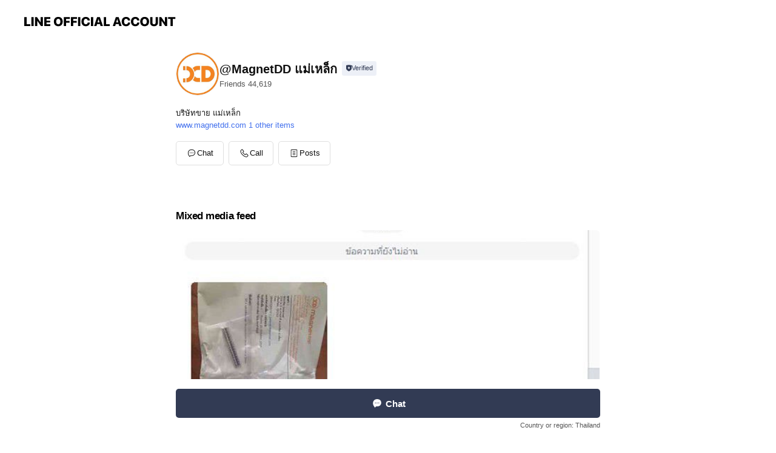

--- FILE ---
content_type: application/javascript
request_url: https://page.line-scdn.net/_next/static/chunks/572.8b0699156384d94f.js
body_size: 9021
content:
"use strict";(self.webpackChunk_N_E=self.webpackChunk_N_E||[]).push([[572],{80572:function(t,e,s){s.r(e),s.d(e,{LDSGAvatar:function(){return Et}});const i=window,n=i.ShadowRoot&&(void 0===i.ShadyCSS||i.ShadyCSS.nativeShadow)&&"adoptedStyleSheets"in Document.prototype&&"replace"in CSSStyleSheet.prototype,o=Symbol(),r=new WeakMap;let l=class{constructor(t,e,s){if(this._$cssResult$=!0,s!==o)throw Error("CSSResult is not constructable. Use `unsafeCSS` or `css` instead.");this.cssText=t,this.t=e}get styleSheet(){let t=this.o;const e=this.t;if(n&&void 0===t){const s=void 0!==e&&1===e.length;s&&(t=r.get(e)),void 0===t&&((this.o=t=new CSSStyleSheet).replaceSync(this.cssText),s&&r.set(e,t))}return t}toString(){return this.cssText}};const h=(t,...e)=>{const s=1===t.length?t[0]:e.reduce(((e,s,i)=>e+(t=>{if(!0===t._$cssResult$)return t.cssText;if("number"==typeof t)return t;throw Error("Value passed to 'css' function must be a 'css' function result: "+t+". Use 'unsafeCSS' to pass non-literal values, but take care to ensure page security.")})(s)+t[i+1]),t[0]);return new l(s,t,o)},a=n?t=>t:t=>t instanceof CSSStyleSheet?(t=>{let e="";for(const s of t.cssRules)e+=s.cssText;return(t=>new l("string"==typeof t?t:t+"",void 0,o))(e)})(t):t;var c;const d=window,p=d.trustedTypes,u=p?p.emptyScript:"",v=d.reactiveElementPolyfillSupport,g={toAttribute(t,e){switch(e){case Boolean:t=t?u:null;break;case Object:case Array:t=null==t?t:JSON.stringify(t)}return t},fromAttribute(t,e){let s=t;switch(e){case Boolean:s=null!==t;break;case Number:s=null===t?null:Number(t);break;case Object:case Array:try{s=JSON.parse(t)}catch{s=null}}return s}},_=(t,e)=>e!==t&&(e==e||t==t),$={attribute:!0,type:String,converter:g,reflect:!1,hasChanged:_},f="finalized";let y=class extends HTMLElement{constructor(){super(),this._$Ei=new Map,this.isUpdatePending=!1,this.hasUpdated=!1,this._$El=null,this._$Eu()}static addInitializer(t){var e;this.finalize(),(null!==(e=this.h)&&void 0!==e?e:this.h=[]).push(t)}static get observedAttributes(){this.finalize();const t=[];return this.elementProperties.forEach(((e,s)=>{const i=this._$Ep(s,e);void 0!==i&&(this._$Ev.set(i,s),t.push(i))})),t}static createProperty(t,e=$){if(e.state&&(e.attribute=!1),this.finalize(),this.elementProperties.set(t,e),!e.noAccessor&&!this.prototype.hasOwnProperty(t)){const s="symbol"==typeof t?Symbol():"__"+t,i=this.getPropertyDescriptor(t,s,e);void 0!==i&&Object.defineProperty(this.prototype,t,i)}}static getPropertyDescriptor(t,e,s){return{get(){return this[e]},set(i){const n=this[t];this[e]=i,this.requestUpdate(t,n,s)},configurable:!0,enumerable:!0}}static getPropertyOptions(t){return this.elementProperties.get(t)||$}static finalize(){if(this.hasOwnProperty(f))return!1;this[f]=!0;const t=Object.getPrototypeOf(this);if(t.finalize(),void 0!==t.h&&(this.h=[...t.h]),this.elementProperties=new Map(t.elementProperties),this._$Ev=new Map,this.hasOwnProperty("properties")){const t=this.properties,e=[...Object.getOwnPropertyNames(t),...Object.getOwnPropertySymbols(t)];for(const s of e)this.createProperty(s,t[s])}return this.elementStyles=this.finalizeStyles(this.styles),!0}static finalizeStyles(t){const e=[];if(Array.isArray(t)){const s=new Set(t.flat(1/0).reverse());for(const t of s)e.unshift(a(t))}else void 0!==t&&e.push(a(t));return e}static _$Ep(t,e){const s=e.attribute;return!1===s?void 0:"string"==typeof s?s:"string"==typeof t?t.toLowerCase():void 0}_$Eu(){var t;this._$E_=new Promise((t=>this.enableUpdating=t)),this._$AL=new Map,this._$Eg(),this.requestUpdate(),null===(t=this.constructor.h)||void 0===t||t.forEach((t=>t(this)))}addController(t){var e,s;(null!==(e=this._$ES)&&void 0!==e?e:this._$ES=[]).push(t),void 0!==this.renderRoot&&this.isConnected&&(null===(s=t.hostConnected)||void 0===s||s.call(t))}removeController(t){var e;null===(e=this._$ES)||void 0===e||e.splice(this._$ES.indexOf(t)>>>0,1)}_$Eg(){this.constructor.elementProperties.forEach(((t,e)=>{this.hasOwnProperty(e)&&(this._$Ei.set(e,this[e]),delete this[e])}))}createRenderRoot(){var t;const e=null!==(t=this.shadowRoot)&&void 0!==t?t:this.attachShadow(this.constructor.shadowRootOptions);return((t,e)=>{n?t.adoptedStyleSheets=e.map((t=>t instanceof CSSStyleSheet?t:t.styleSheet)):e.forEach((e=>{const s=document.createElement("style"),n=i.litNonce;void 0!==n&&s.setAttribute("nonce",n),s.textContent=e.cssText,t.appendChild(s)}))})(e,this.constructor.elementStyles),e}connectedCallback(){var t;void 0===this.renderRoot&&(this.renderRoot=this.createRenderRoot()),this.enableUpdating(!0),null===(t=this._$ES)||void 0===t||t.forEach((t=>{var e;return null===(e=t.hostConnected)||void 0===e?void 0:e.call(t)}))}enableUpdating(t){}disconnectedCallback(){var t;null===(t=this._$ES)||void 0===t||t.forEach((t=>{var e;return null===(e=t.hostDisconnected)||void 0===e?void 0:e.call(t)}))}attributeChangedCallback(t,e,s){this._$AK(t,s)}_$EO(t,e,s=$){var i;const n=this.constructor._$Ep(t,s);if(void 0!==n&&!0===s.reflect){const o=(void 0!==(null===(i=s.converter)||void 0===i?void 0:i.toAttribute)?s.converter:g).toAttribute(e,s.type);this._$El=t,null==o?this.removeAttribute(n):this.setAttribute(n,o),this._$El=null}}_$AK(t,e){var s;const i=this.constructor,n=i._$Ev.get(t);if(void 0!==n&&this._$El!==n){const t=i.getPropertyOptions(n),o="function"==typeof t.converter?{fromAttribute:t.converter}:void 0!==(null===(s=t.converter)||void 0===s?void 0:s.fromAttribute)?t.converter:g;this._$El=n,this[n]=o.fromAttribute(e,t.type),this._$El=null}}requestUpdate(t,e,s){let i=!0;void 0!==t&&(((s=s||this.constructor.getPropertyOptions(t)).hasChanged||_)(this[t],e)?(this._$AL.has(t)||this._$AL.set(t,e),!0===s.reflect&&this._$El!==t&&(void 0===this._$EC&&(this._$EC=new Map),this._$EC.set(t,s))):i=!1),!this.isUpdatePending&&i&&(this._$E_=this._$Ej())}async _$Ej(){this.isUpdatePending=!0;try{await this._$E_}catch(e){Promise.reject(e)}const t=this.scheduleUpdate();return null!=t&&await t,!this.isUpdatePending}scheduleUpdate(){return this.performUpdate()}performUpdate(){var t;if(!this.isUpdatePending)return;this.hasUpdated,this._$Ei&&(this._$Ei.forEach(((t,e)=>this[e]=t)),this._$Ei=void 0);let e=!1;const s=this._$AL;try{e=this.shouldUpdate(s),e?(this.willUpdate(s),null===(t=this._$ES)||void 0===t||t.forEach((t=>{var e;return null===(e=t.hostUpdate)||void 0===e?void 0:e.call(t)})),this.update(s)):this._$Ek()}catch(i){throw e=!1,this._$Ek(),i}e&&this._$AE(s)}willUpdate(t){}_$AE(t){var e;null===(e=this._$ES)||void 0===e||e.forEach((t=>{var e;return null===(e=t.hostUpdated)||void 0===e?void 0:e.call(t)})),this.hasUpdated||(this.hasUpdated=!0,this.firstUpdated(t)),this.updated(t)}_$Ek(){this._$AL=new Map,this.isUpdatePending=!1}get updateComplete(){return this.getUpdateComplete()}getUpdateComplete(){return this._$E_}shouldUpdate(t){return!0}update(t){void 0!==this._$EC&&(this._$EC.forEach(((t,e)=>this._$EO(e,this[e],t))),this._$EC=void 0),this._$Ek()}updated(t){}firstUpdated(t){}};var A;y[f]=!0,y.elementProperties=new Map,y.elementStyles=[],y.shadowRootOptions={mode:"open"},null==v||v({ReactiveElement:y}),(null!==(c=d.reactiveElementVersions)&&void 0!==c?c:d.reactiveElementVersions=[]).push("1.6.3");const m=window,b=m.trustedTypes,x=b?b.createPolicy("lit-html",{createHTML:t=>t}):void 0,E="$lit$",S=`lit$${(Math.random()+"").slice(9)}$`,w="?"+S,C=`<${w}>`,z=document,T=()=>z.createComment(""),U=t=>null===t||"object"!=typeof t&&"function"!=typeof t,N=Array.isArray,P="[ \t\n\f\r]",H=/<(?:(!--|\/[^a-zA-Z])|(\/?[a-zA-Z][^>\s]*)|(\/?$))/g,k=/-->/g,M=/>/g,O=RegExp(`>|${P}(?:([^\\s"'>=/]+)(${P}*=${P}*(?:[^ \t\n\f\r"'\`<>=]|("|')|))|$)`,"g"),R=/'/g,L=/"/g,D=/^(?:script|style|textarea|title)$/i,I=t=>(e,...s)=>({_$litType$:t,strings:e,values:s}),j=I(1),B=I(2),V=Symbol.for("lit-noChange"),q=Symbol.for("lit-nothing"),K=new WeakMap,W=z.createTreeWalker(z,129,null,!1);function Z(t,e){if(!Array.isArray(t)||!t.hasOwnProperty("raw"))throw Error("invalid template strings array");return void 0!==x?x.createHTML(e):e}class G{constructor({strings:t,_$litType$:e},s){let i;this.parts=[];let n=0,o=0;const r=t.length-1,l=this.parts,[h,a]=((t,e)=>{const s=t.length-1,i=[];let n,o=2===e?"<svg>":"",r=H;for(let l=0;l<s;l++){const e=t[l];let s,h,a=-1,c=0;for(;c<e.length&&(r.lastIndex=c,h=r.exec(e),null!==h);)c=r.lastIndex,r===H?"!--"===h[1]?r=k:void 0!==h[1]?r=M:void 0!==h[2]?(D.test(h[2])&&(n=RegExp("</"+h[2],"g")),r=O):void 0!==h[3]&&(r=O):r===O?">"===h[0]?(r=n??H,a=-1):void 0===h[1]?a=-2:(a=r.lastIndex-h[2].length,s=h[1],r=void 0===h[3]?O:'"'===h[3]?L:R):r===L||r===R?r=O:r===k||r===M?r=H:(r=O,n=void 0);const d=r===O&&t[l+1].startsWith("/>")?" ":"";o+=r===H?e+C:a>=0?(i.push(s),e.slice(0,a)+E+e.slice(a)+S+d):e+S+(-2===a?(i.push(void 0),l):d)}return[Z(t,o+(t[s]||"<?>")+(2===e?"</svg>":"")),i]})(t,e);if(this.el=G.createElement(h,s),W.currentNode=this.el.content,2===e){const t=this.el.content,e=t.firstChild;e.remove(),t.append(...e.childNodes)}for(;null!==(i=W.nextNode())&&l.length<r;){if(1===i.nodeType){if(i.hasAttributes()){const t=[];for(const e of i.getAttributeNames())if(e.endsWith(E)||e.startsWith(S)){const s=a[o++];if(t.push(e),void 0!==s){const t=i.getAttribute(s.toLowerCase()+E).split(S),e=/([.?@])?(.*)/.exec(s);l.push({type:1,index:n,name:e[2],strings:t,ctor:"."===e[1]?Q:"?"===e[1]?et:"@"===e[1]?st:J})}else l.push({type:6,index:n})}for(const e of t)i.removeAttribute(e)}if(D.test(i.tagName)){const t=i.textContent.split(S),e=t.length-1;if(e>0){i.textContent=b?b.emptyScript:"";for(let s=0;s<e;s++)i.append(t[s],T()),W.nextNode(),l.push({type:2,index:++n});i.append(t[e],T())}}}else if(8===i.nodeType)if(i.data===w)l.push({type:2,index:n});else{let t=-1;for(;-1!==(t=i.data.indexOf(S,t+1));)l.push({type:7,index:n}),t+=S.length-1}n++}}static createElement(t,e){const s=z.createElement("template");return s.innerHTML=t,s}}function Y(t,e,s=t,i){var n,o,r,l;if(e===V)return e;let h=void 0!==i?null===(n=s._$Co)||void 0===n?void 0:n[i]:s._$Cl;const a=U(e)?void 0:e._$litDirective$;return(null==h?void 0:h.constructor)!==a&&(null===(o=null==h?void 0:h._$AO)||void 0===o||o.call(h,!1),void 0===a?h=void 0:(h=new a(t),h._$AT(t,s,i)),void 0!==i?(null!==(r=(l=s)._$Co)&&void 0!==r?r:l._$Co=[])[i]=h:s._$Cl=h),void 0!==h&&(e=Y(t,h._$AS(t,e.values),h,i)),e}class F{constructor(t,e){this._$AV=[],this._$AN=void 0,this._$AD=t,this._$AM=e}get parentNode(){return this._$AM.parentNode}get _$AU(){return this._$AM._$AU}u(t){var e;const{el:{content:s},parts:i}=this._$AD,n=(null!==(e=null==t?void 0:t.creationScope)&&void 0!==e?e:z).importNode(s,!0);W.currentNode=n;let o=W.nextNode(),r=0,l=0,h=i[0];for(;void 0!==h;){if(r===h.index){let e;2===h.type?e=new X(o,o.nextSibling,this,t):1===h.type?e=new h.ctor(o,h.name,h.strings,this,t):6===h.type&&(e=new it(o,this,t)),this._$AV.push(e),h=i[++l]}r!==(null==h?void 0:h.index)&&(o=W.nextNode(),r++)}return W.currentNode=z,n}v(t){let e=0;for(const s of this._$AV)void 0!==s&&(void 0!==s.strings?(s._$AI(t,s,e),e+=s.strings.length-2):s._$AI(t[e])),e++}}class X{constructor(t,e,s,i){var n;this.type=2,this._$AH=q,this._$AN=void 0,this._$AA=t,this._$AB=e,this._$AM=s,this.options=i,this._$Cp=null===(n=null==i?void 0:i.isConnected)||void 0===n||n}get _$AU(){var t,e;return null!==(e=null===(t=this._$AM)||void 0===t?void 0:t._$AU)&&void 0!==e?e:this._$Cp}get parentNode(){let t=this._$AA.parentNode;const e=this._$AM;return void 0!==e&&11===(null==t?void 0:t.nodeType)&&(t=e.parentNode),t}get startNode(){return this._$AA}get endNode(){return this._$AB}_$AI(t,e=this){var s;t=Y(this,t,e),U(t)?t===q||null==t||""===t?(this._$AH!==q&&this._$AR(),this._$AH=q):t!==this._$AH&&t!==V&&this._(t):void 0!==t._$litType$?this.g(t):void 0!==t.nodeType?this.$(t):N(s=t)||"function"==typeof(null==s?void 0:s[Symbol.iterator])?this.T(t):this._(t)}k(t){return this._$AA.parentNode.insertBefore(t,this._$AB)}$(t){this._$AH!==t&&(this._$AR(),this._$AH=this.k(t))}_(t){this._$AH!==q&&U(this._$AH)?this._$AA.nextSibling.data=t:this.$(z.createTextNode(t)),this._$AH=t}g(t){var e;const{values:s,_$litType$:i}=t,n="number"==typeof i?this._$AC(t):(void 0===i.el&&(i.el=G.createElement(Z(i.h,i.h[0]),this.options)),i);if((null===(e=this._$AH)||void 0===e?void 0:e._$AD)===n)this._$AH.v(s);else{const t=new F(n,this),e=t.u(this.options);t.v(s),this.$(e),this._$AH=t}}_$AC(t){let e=K.get(t.strings);return void 0===e&&K.set(t.strings,e=new G(t)),e}T(t){N(this._$AH)||(this._$AH=[],this._$AR());const e=this._$AH;let s,i=0;for(const n of t)i===e.length?e.push(s=new X(this.k(T()),this.k(T()),this,this.options)):s=e[i],s._$AI(n),i++;i<e.length&&(this._$AR(s&&s._$AB.nextSibling,i),e.length=i)}_$AR(t=this._$AA.nextSibling,e){var s;for(null===(s=this._$AP)||void 0===s||s.call(this,!1,!0,e);t&&t!==this._$AB;){const e=t.nextSibling;t.remove(),t=e}}setConnected(t){var e;void 0===this._$AM&&(this._$Cp=t,null===(e=this._$AP)||void 0===e||e.call(this,t))}}class J{constructor(t,e,s,i,n){this.type=1,this._$AH=q,this._$AN=void 0,this.element=t,this.name=e,this._$AM=i,this.options=n,s.length>2||""!==s[0]||""!==s[1]?(this._$AH=Array(s.length-1).fill(new String),this.strings=s):this._$AH=q}get tagName(){return this.element.tagName}get _$AU(){return this._$AM._$AU}_$AI(t,e=this,s,i){const n=this.strings;let o=!1;if(void 0===n)t=Y(this,t,e,0),o=!U(t)||t!==this._$AH&&t!==V,o&&(this._$AH=t);else{const i=t;let r,l;for(t=n[0],r=0;r<n.length-1;r++)l=Y(this,i[s+r],e,r),l===V&&(l=this._$AH[r]),o||(o=!U(l)||l!==this._$AH[r]),l===q?t=q:t!==q&&(t+=(l??"")+n[r+1]),this._$AH[r]=l}o&&!i&&this.j(t)}j(t){t===q?this.element.removeAttribute(this.name):this.element.setAttribute(this.name,t??"")}}class Q extends J{constructor(){super(...arguments),this.type=3}j(t){this.element[this.name]=t===q?void 0:t}}const tt=b?b.emptyScript:"";class et extends J{constructor(){super(...arguments),this.type=4}j(t){t&&t!==q?this.element.setAttribute(this.name,tt):this.element.removeAttribute(this.name)}}class st extends J{constructor(t,e,s,i,n){super(t,e,s,i,n),this.type=5}_$AI(t,e=this){var s;if((t=null!==(s=Y(this,t,e,0))&&void 0!==s?s:q)===V)return;const i=this._$AH,n=t===q&&i!==q||t.capture!==i.capture||t.once!==i.once||t.passive!==i.passive,o=t!==q&&(i===q||n);n&&this.element.removeEventListener(this.name,this,i),o&&this.element.addEventListener(this.name,this,t),this._$AH=t}handleEvent(t){var e,s;"function"==typeof this._$AH?this._$AH.call(null!==(s=null===(e=this.options)||void 0===e?void 0:e.host)&&void 0!==s?s:this.element,t):this._$AH.handleEvent(t)}}class it{constructor(t,e,s){this.element=t,this.type=6,this._$AN=void 0,this._$AM=e,this.options=s}get _$AU(){return this._$AM._$AU}_$AI(t){Y(this,t)}}const nt=m.litHtmlPolyfillSupport;null==nt||nt(G,X),(null!==(A=m.litHtmlVersions)&&void 0!==A?A:m.litHtmlVersions=[]).push("2.8.0");var ot,rt;let lt=class extends y{constructor(){super(...arguments),this.renderOptions={host:this},this._$Do=void 0}createRenderRoot(){var t,e;const s=super.createRenderRoot();return null!==(t=(e=this.renderOptions).renderBefore)&&void 0!==t||(e.renderBefore=s.firstChild),s}update(t){const e=this.render();this.hasUpdated||(this.renderOptions.isConnected=this.isConnected),super.update(t),this._$Do=((t,e,s)=>{var i,n;const o=null!==(i=null==s?void 0:s.renderBefore)&&void 0!==i?i:e;let r=o._$litPart$;if(void 0===r){const t=null!==(n=null==s?void 0:s.renderBefore)&&void 0!==n?n:null;o._$litPart$=r=new X(e.insertBefore(T(),t),t,void 0,s??{})}return r._$AI(t),r})(e,this.renderRoot,this.renderOptions)}connectedCallback(){var t;super.connectedCallback(),null===(t=this._$Do)||void 0===t||t.setConnected(!0)}disconnectedCallback(){var t;super.disconnectedCallback(),null===(t=this._$Do)||void 0===t||t.setConnected(!1)}render(){return V}};lt.finalized=!0,lt._$litElement$=!0,null===(ot=globalThis.litElementHydrateSupport)||void 0===ot||ot.call(globalThis,{LitElement:lt});const ht=globalThis.litElementPolyfillSupport;null==ht||ht({LitElement:lt}),(null!==(rt=globalThis.litElementVersions)&&void 0!==rt?rt:globalThis.litElementVersions=[]).push("3.3.3");const at=2;const ct=(t,e)=>{var s,i;const n=t._$AN;if(void 0===n)return!1;for(const o of n)null===(i=(s=o)._$AO)||void 0===i||i.call(s,e,!1),ct(o,e);return!0},dt=t=>{let e,s;do{if(void 0===(e=t._$AM))break;s=e._$AN,s.delete(t),t=e}while(0===(null==s?void 0:s.size))},pt=t=>{for(let e;e=t._$AM;t=e){let s=e._$AN;if(void 0===s)e._$AN=s=new Set;else if(s.has(t))break;s.add(t),gt(e)}};function ut(t){void 0!==this._$AN?(dt(this),this._$AM=t,pt(this)):this._$AM=t}function vt(t,e=!1,s=0){const i=this._$AH,n=this._$AN;if(void 0!==n&&0!==n.size)if(e)if(Array.isArray(i))for(let o=s;o<i.length;o++)ct(i[o],!1),dt(i[o]);else null!=i&&(ct(i,!1),dt(i));else ct(this,t)}const gt=t=>{var e,s,i,n;t.type==at&&(null!==(e=(i=t)._$AP)&&void 0!==e||(i._$AP=vt),null!==(s=(n=t)._$AQ)&&void 0!==s||(n._$AQ=ut))};class _t{constructor(t){this.G=t}disconnect(){this.G=void 0}reconnect(t){this.G=t}deref(){return this.G}}class $t{constructor(){this.Y=void 0,this.Z=void 0}get(){return this.Y}pause(){var t;null!==(t=this.Y)&&void 0!==t||(this.Y=new Promise((t=>this.Z=t)))}resume(){var t;null===(t=this.Z)||void 0===t||t.call(this),this.Y=this.Z=void 0}}const ft=t=>!(t=>null===t||"object"!=typeof t&&"function"!=typeof t)(t)&&"function"==typeof t.then,yt=1073741823;const At=(xt=class extends class extends class{constructor(t){}get _$AU(){return this._$AM._$AU}_$AT(t,e,s){this._$Ct=t,this._$AM=e,this._$Ci=s}_$AS(t,e){return this.update(t,e)}update(t,e){return this.render(...e)}}{constructor(){super(...arguments),this._$AN=void 0}_$AT(t,e,s){super._$AT(t,e,s),pt(this),this.isConnected=t._$AU}_$AO(t,e=!0){var s,i;t!==this.isConnected&&(this.isConnected=t,t?null===(s=this.reconnected)||void 0===s||s.call(this):null===(i=this.disconnected)||void 0===i||i.call(this)),e&&(ct(this,t),dt(this))}setValue(t){if(void 0===this._$Ct.strings)this._$Ct._$AI(t,this);else{const e=[...this._$Ct._$AH];e[this._$Ci]=t,this._$Ct._$AI(e,this,0)}}disconnected(){}reconnected(){}}{constructor(){super(...arguments),this._$C_t=yt,this._$Cwt=[],this._$Cq=new _t(this),this._$CK=new $t}render(...t){var e;return null!==(e=t.find((t=>!ft(t))))&&void 0!==e?e:V}update(t,e){const s=this._$Cwt;let i=s.length;this._$Cwt=e;const n=this._$Cq,o=this._$CK;this.isConnected||this.disconnected();for(let r=0;r<e.length&&!(r>this._$C_t);r++){const t=e[r];if(!ft(t))return this._$C_t=r,t;r<i&&t===s[r]||(this._$C_t=yt,i=0,Promise.resolve(t).then((async e=>{for(;o.get();)await o.get();const s=n.deref();if(void 0!==s){const i=s._$Cwt.indexOf(t);i>-1&&i<s._$C_t&&(s._$C_t=i,s.setValue(e))}})))}return V}disconnected(){this._$Cq.disconnect(),this._$CK.pause()}reconnected(){this._$Cq.reconnect(this),this._$CK.resume()}},(...t)=>({_$litDirective$:xt,values:t})),mt=B`
<svg xmlns="http://www.w3.org/2000/svg" viewBox="0 0 20 20">
  <g transform="translate(-2 -2)"><path d="M11.7868 2.6735C9.388 2.7786 7.6027 4.654 7.5026 7.2063l-.0016.0677-.0363.064c-.17.3234-.2522.7104-.188 1.1514l.0372.2156c.139.6944.4245 1.148.785 1.4364l.0551.0406-.0763-.141c.418.7775.7305 1.3097 1.1081 1.9061.2272.3589.1974.8836-.051 1.0578L4.591 15.9662a2.7337 2.7337 0 0 0-1.241 2.2902v3.0747h17.3v-3.0747c0-.924-.4668-1.7855-1.241-2.2902l-4.5623-2.9737c-.2299-.1618-.2597-.6865-.0325-1.0454l.1586-.253c.2073-.3342.4011-.6615.6134-1.04l.2588-.4721.056-.0404c.3966-.3172.7025-.8346.8222-1.6517l.0188-.1858c.0202-.365-.061-.6891-.2068-.9664l-.0372-.0637.0038.1592c0-2.7435-1.9247-4.7643-4.5018-4.7643l-.2132.0046zm.396 1.3001c1.6904.0878 2.931 1.3934 3.0145 3.2577l.0038.1989-.0011.2544.1307.1737c.0845.1121.1332.2581.1062.4438-.0811.5535-.2378.767-.4135.869l-.159.0924-.0872.162c-.4025.749-.6992 1.2541-1.0614 1.8262-.5633.8899-.4893 2.1916.4027 2.8174l4.5807 2.9861.1169.085c.3356.2704.5339.68.5339 1.1162v1.7746H4.65v-1.7746c0-.4847.2448-.9365.6508-1.2011l4.5623-2.9738c.9104-.6383.9844-1.94.4211-2.8298-.31-.4895-.5724-.931-.8948-1.519l-.2537-.4691-.159-.0924c-.1758-.1022-.3324-.3156-.4137-.8697-.027-.185.0218-.331.1064-.4434l.1422-.189-.0143-.2702c.0009-2.005 1.3582-3.43 3.2027-3.43l.1828.0047z"/></g>
</svg>
`,bt=["#D5E3FD","#C8E9F9","#DFE0FB","#C6ECE1"];var xt;class Et extends lt{constructor(){super(),this.src="",this.text="",this.alt="",this.href="",this.size="M"}static get properties(){return{src:{type:String},text:{type:String},alt:{type:String},href:{type:String},size:{type:String,reflect:!0}}}static get styles(){return[h`
        /*
         * Default Styles
         * ==================== */
        /* Typography - ldsg-typography-title-m-200 */
        :host {
          font-family: var(--ldsg-typography-font-family);
          font-size: var(--ldsg-typography-title-m-font-size, 17px);
          line-height: var(--ldsg-typography-title-m-line-height, 1.3);
          font-weight: var(--ldsg-typography-font-weight-200, 700);
        }
        :host(:lang(th)) {
          font-family: var(--ldsg-typography-font-family-th-title);
        }

        /* additional styles */
        :host {
          display: inline-block;
          --default-border-width: var(--ldsg-border-50, 0.5px);
          text-transform: uppercase;
        }
        .avatar {
          position: relative;
          box-sizing: border-box;
          display: inline-block;
          vertical-align: middle;
          text-decoration: none;
        }
        .content {
          display: flex;
          flex-flow: column;
          justify-content: center;
          align-items: center;
          box-sizing: border-box;
          width: var(--size, 50px);
          height: var(--size, 50px);
          border-radius: var(--ldsg-radius-circle, 50%);
          overflow: hidden;
          color: var(
            --ldsg-avatar-text-color,
            var(--ldsg-color-white, #ffffff)
          );
          background-color: var(
            --ldsg-avatar-background-color,
            var(--ldsg-color-black, #000000)
          );
          fill: var(--ldsg-color-white, #ffffff);
          text-align: center;
          box-shadow: inset 0 0 0
            var(--ldsg-avatar-border-width, var(--default-border-width))
            var(
              --ldsg-avatar-border-color,
              var(--ldsg-opacity-black-5, rgba(0, 0, 0, 0.05))
            );
        }
        .content svg {
          width: 40%;
          height: 40%;
        }
        /*
         * Sizing
         * ==================== */
        /*
         * XS (Extra Small)
         * -------------------- */
        :host([size='xs' i]) {
          --size: 32px;
        }
        /* Typography - ldsg-typography-title-xs-200 */
        :host([size='xs' i]) {
          font-size: var(--ldsg-typography-title-xs-font-size, 13px);
          line-height: var(--ldsg-typography-title-xs-line-height, 1.3);
          font-weight: var(--ldsg-typography-font-weight-200, 700);
        }
        /*
         * S (Small)
         * -------------------- */
        :host([size='s' i]) {
          --size: 40px;
        }
        /* Typography - ldsg-typography-title-s-200 */
        :host([size='s' i]) {
          font-size: var(--ldsg-typography-title-s-font-size, 15px);
          line-height: var(--ldsg-typography-title-s-line-height, 1.3);
          font-weight: var(--ldsg-typography-font-weight-200, 700);
        }
        /*
         * L (Large)
         * -------------------- */
        :host([size='l' i]) {
          --size: 60px;
        }
        /* Typography - ldsg-typography-title-l-200 */
        :host([size='l' i]) {
          font-size: var(--ldsg-typography-title-l-font-size, 20px);
          line-height: var(--ldsg-typography-title-l-line-height, 1.3);
          font-weight: var(--ldsg-typography-font-weight-200, 700);
        }
        /*
         * XL (Extra Large)
         * -------------------- */
        :host([size='xl' i]) {
          --size: 72px;
        }
        /* Typography - ldsg-typography-title-xl-200 */
        :host([size='xl' i]) {
          font-size: var(--ldsg-typography-title-xl-font-size, 26px);
          line-height: var(--ldsg-typography-title-xl-line-height, 1.2);
          font-weight: var(--ldsg-typography-font-weight-200, 700);
        }
        /*
         * XXL (Double Extra Large)
         * -------------------- */
        :host([size='xxl' i]) {
          --size: 118px;
        }
        /* Typography - ldsg-typography-title-xxl-200 */
        :host([size='xxl' i]) {
          font-size: var(--ldsg-typography-title-xxl-font-size, 38px);
          line-height: var(--ldsg-typography-title-xxl-line-height, 1.2);
          font-weight: var(--ldsg-typography-font-weight-200, 700);
        }
        /* border width */
        :host([size='l' i]),
        :host([size='xl' i]),
        :host([size='xxl' i]) {
          --default-border-width: var(--ldsg-border-100, 1px);
        }
        /*
         * Badge
         * ==================== */
        ::slotted(:not(ldsg-badge:first-of-type)) {
          display: none;
        }
        /*
         * States
         * ==================== */
        /*
         * Image States
         * -------------------- */
        :host([src]) .content--image {
          background-color: var(--ldsg-color-white, #ffffff);
          color: var(--ldsg-color-black, #000000);
          object-fit: cover;
        }
        /*
         * Interaction States
         * -------------------- */
        :host([href]:hover) .content,
        :host([href]:focus) .content {
          opacity: 0.7;
        }
        :host([href]:active) .content {
          opacity: 0.5;
        }
      `]}get _contentText(){return this.text.substr(0,2)}get _badgeElement(){return this.querySelector("ldsg-badge")}set size(t){const e=this._size;this._size=t,this._badgeElement&&(this._badgeElement.size=t),this.requestUpdate("size",e)}get size(){return this._size}_badgeSlotChanged(){const t=this._badgeElement;if(!t)return;t.parentShape="circle",t.size=this.size;const e=!Number.isNaN(t.counter),s=t.querySelector("svg");t.position=e||s?"bottom":"top"}_textTemplate(){return j`<span class="content"> ${this._contentText} </span>`}_imageTemplate(){return j`<img
      src="${this.src}"
      alt="${this.alt}"
      class="content content--image"
    />`}_defaultImageTemplate(){const t=Math.floor(Math.random()*bt.length);return j`
      <span class="content" style="--ldsg-avatar-background-color: ${bt[t]}">
        ${mt}
      </span>
    `}_contentTemplate(){if(!this.src&&this.text)return this._textTemplate();const t=new Promise((t=>{const e=document.createElement("img");e.src=this.src,e.onload=()=>{t(this._imageTemplate())},e.onerror=()=>{t(this._defaultImageTemplate())}}));return j`${At(t,j`<span class="content"></span>`)}`}_badgeTemplate(){return/(xs|s)/i.test(this.size)?q:j`<slot @slotchange=${this._badgeSlotChanged}></slot>`}render(){const t=this._contentTemplate(),e=this._badgeTemplate();return this.href?j` <a href="${this.href}" class="avatar"> ${t} ${e} </a> `:j` <span class="avatar"> ${t} ${e} </span> `}}customElements.get("ldsg-avatar")||customElements.define("ldsg-avatar",Et)}}]);
//# sourceMappingURL=572.8b0699156384d94f.js.map